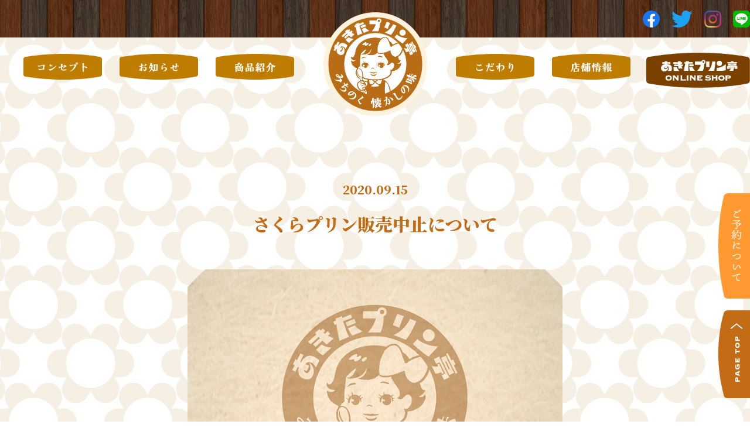

--- FILE ---
content_type: text/html; charset=UTF-8
request_url: https://akita-pudding.com/news/%E3%81%95%E3%81%8F%E3%82%89%E3%83%97%E3%83%AA%E3%83%B3%E8%B2%A9%E5%A3%B2%E4%B8%AD%E6%AD%A2%E3%81%AB%E3%81%A4%E3%81%84%E3%81%A6
body_size: 8956
content:
<!doctype html>
<html lang="ja">
<head>
<meta charset="UTF-8" />
<meta name="viewport" content="width=device-width, initial-scale=1, viewport-fit=cover">
<script>!function(t,i){"function"==typeof define&&define.amd?define([],i):"object"==typeof module&&module.exports?module.exports=i():t.ViewportExtra=i()}("undefined"!=typeof self?self:this,function(){"use strict";var t;return(t=function(t){if(this.minWidth=this.maxWidth=null,"number"==typeof t)this.minWidth=t;else{if("object"!=typeof t)throw new Error("ViewportExtra requires an argument that is number or object");if("number"==typeof t.minWidth&&(this.minWidth=t.minWidth),"number"==typeof t.maxWidth&&(this.maxWidth=t.maxWidth),"number"==typeof this.minWidth&&"number"==typeof this.maxWidth&&this.minWidth>this.maxWidth)throw new Error("ViewportExtra requires that maxWidth is not less than minWidth")}this.applyToElement()}).prototype.applyToElement=function(){if("undefined"!=typeof window){var i=t.createContent(this,window);i&&t.element.setAttribute("content",i)}},t.createContent=function(t,i){var e,n,r;return e=n="",r=[],null!=t.minWidth&&t.minWidth===t.maxWidth?(e="width="+t.minWidth,n="initial-scale="+i.innerWidth/t.minWidth):null!=t.minWidth&&i.innerWidth<t.minWidth?(e="width="+t.minWidth,n="initial-scale="+i.innerWidth/t.minWidth):null!=t.maxWidth&&i.innerWidth>t.maxWidth&&(e="width="+t.maxWidth,n="initial-scale="+i.innerWidth/t.maxWidth),[e,n].forEach(function(t){t&&r.push(t)}),r.join(",")},t.createElement=function(){var t=document.createElement("meta");return t.setAttribute("name","viewport"),t.setAttribute("content","width=device-width,initial-scale=1"),document.head.insertBefore(t,null),t},t.element="undefined"==typeof window?null:document.querySelector('[name="viewport"]')||t.createElement(),t});new ViewportExtra(360);</script>
<meta name="format-detection" content="telephone=no">
<meta name='robots' content='index, follow, max-image-preview:large, max-snippet:-1, max-video-preview:-1' />

	<!-- This site is optimized with the Yoast SEO plugin v26.8 - https://yoast.com/product/yoast-seo-wordpress/ -->
	<title>さくらプリン販売中止について - あきたプリン亭</title>
	<meta name="description" content="秋田県角館にあるプリン専門店「みちのく懐かしの味 あきたプリン亭」の公式サイト。 秋田の桜の観光地として有名な角館・武家屋敷の街並みに店を構え、 食べ歩きやお土産にもぴったりのプリンスイーツをご用意しています。" />
	<link rel="canonical" href="https://akita-pudding.com/news/さくらプリン販売中止について" />
	<meta property="og:locale" content="ja_JP" />
	<meta property="og:type" content="article" />
	<meta property="og:title" content="さくらプリン販売中止について - あきたプリン亭" />
	<meta property="og:description" content="秋田県角館にあるプリン専門店「みちのく懐かしの味 あきたプリン亭」の公式サイト。 秋田の桜の観光地として有名な角館・武家屋敷の街並みに店を構え、 食べ歩きやお土産にもぴったりのプリンスイーツをご用意しています。" />
	<meta property="og:url" content="https://akita-pudding.com/news/さくらプリン販売中止について" />
	<meta property="og:site_name" content="あきたプリン亭" />
	<meta property="article:publisher" content="https://www.facebook.com/akitapudding/" />
	<meta property="article:published_time" content="2020-09-15T12:20:33+00:00" />
	<meta property="article:modified_time" content="2020-09-15T12:21:34+00:00" />
	<meta name="author" content="akita-pudding" />
	<meta name="twitter:card" content="summary_large_image" />
	<meta name="twitter:creator" content="@akita_purin" />
	<meta name="twitter:site" content="@akita_purin" />
	<meta name="twitter:label1" content="執筆者" />
	<meta name="twitter:data1" content="akita-pudding" />
	<script type="application/ld+json" class="yoast-schema-graph">{"@context":"https://schema.org","@graph":[{"@type":"Article","@id":"https://akita-pudding.com/news/%e3%81%95%e3%81%8f%e3%82%89%e3%83%97%e3%83%aa%e3%83%b3%e8%b2%a9%e5%a3%b2%e4%b8%ad%e6%ad%a2%e3%81%ab%e3%81%a4%e3%81%84%e3%81%a6#article","isPartOf":{"@id":"https://akita-pudding.com/news/%e3%81%95%e3%81%8f%e3%82%89%e3%83%97%e3%83%aa%e3%83%b3%e8%b2%a9%e5%a3%b2%e4%b8%ad%e6%ad%a2%e3%81%ab%e3%81%a4%e3%81%84%e3%81%a6"},"author":{"name":"akita-pudding","@id":"https://akita-pudding.com/#/schema/person/aa150b55b5fd905aa4aed08a46af58c4"},"headline":"さくらプリン販売中止について","datePublished":"2020-09-15T12:20:33+00:00","dateModified":"2020-09-15T12:21:34+00:00","mainEntityOfPage":{"@id":"https://akita-pudding.com/news/%e3%81%95%e3%81%8f%e3%82%89%e3%83%97%e3%83%aa%e3%83%b3%e8%b2%a9%e5%a3%b2%e4%b8%ad%e6%ad%a2%e3%81%ab%e3%81%a4%e3%81%84%e3%81%a6"},"wordCount":0,"publisher":{"@id":"https://akita-pudding.com/#organization"},"articleSection":["Uncategorized"],"inLanguage":"ja"},{"@type":"WebPage","@id":"https://akita-pudding.com/news/%e3%81%95%e3%81%8f%e3%82%89%e3%83%97%e3%83%aa%e3%83%b3%e8%b2%a9%e5%a3%b2%e4%b8%ad%e6%ad%a2%e3%81%ab%e3%81%a4%e3%81%84%e3%81%a6","url":"https://akita-pudding.com/news/%e3%81%95%e3%81%8f%e3%82%89%e3%83%97%e3%83%aa%e3%83%b3%e8%b2%a9%e5%a3%b2%e4%b8%ad%e6%ad%a2%e3%81%ab%e3%81%a4%e3%81%84%e3%81%a6","name":"さくらプリン販売中止について - あきたプリン亭","isPartOf":{"@id":"https://akita-pudding.com/#website"},"datePublished":"2020-09-15T12:20:33+00:00","dateModified":"2020-09-15T12:21:34+00:00","description":"秋田県角館にあるプリン専門店「みちのく懐かしの味 あきたプリン亭」の公式サイト。 秋田の桜の観光地として有名な角館・武家屋敷の街並みに店を構え、 食べ歩きやお土産にもぴったりのプリンスイーツをご用意しています。","breadcrumb":{"@id":"https://akita-pudding.com/news/%e3%81%95%e3%81%8f%e3%82%89%e3%83%97%e3%83%aa%e3%83%b3%e8%b2%a9%e5%a3%b2%e4%b8%ad%e6%ad%a2%e3%81%ab%e3%81%a4%e3%81%84%e3%81%a6#breadcrumb"},"inLanguage":"ja","potentialAction":[{"@type":"ReadAction","target":["https://akita-pudding.com/news/%e3%81%95%e3%81%8f%e3%82%89%e3%83%97%e3%83%aa%e3%83%b3%e8%b2%a9%e5%a3%b2%e4%b8%ad%e6%ad%a2%e3%81%ab%e3%81%a4%e3%81%84%e3%81%a6"]}]},{"@type":"BreadcrumbList","@id":"https://akita-pudding.com/news/%e3%81%95%e3%81%8f%e3%82%89%e3%83%97%e3%83%aa%e3%83%b3%e8%b2%a9%e5%a3%b2%e4%b8%ad%e6%ad%a2%e3%81%ab%e3%81%a4%e3%81%84%e3%81%a6#breadcrumb","itemListElement":[{"@type":"ListItem","position":1,"name":"ホーム","item":"https://akita-pudding.com/"},{"@type":"ListItem","position":2,"name":"さくらプリン販売中止について"}]},{"@type":"WebSite","@id":"https://akita-pudding.com/#website","url":"https://akita-pudding.com/","name":"あきたプリン亭","description":"秋田県・角館武家屋敷のプリン専門店","publisher":{"@id":"https://akita-pudding.com/#organization"},"potentialAction":[{"@type":"SearchAction","target":{"@type":"EntryPoint","urlTemplate":"https://akita-pudding.com/?s={search_term_string}"},"query-input":{"@type":"PropertyValueSpecification","valueRequired":true,"valueName":"search_term_string"}}],"inLanguage":"ja"},{"@type":"Organization","@id":"https://akita-pudding.com/#organization","name":"あきたプリン亭｜秋田県・角館武家屋敷のプリン専門店","url":"https://akita-pudding.com/","logo":{"@type":"ImageObject","inLanguage":"ja","@id":"https://akita-pudding.com/#/schema/logo/image/","url":"http://akita-pudding.com/wp-content/uploads/2020/03/logo.png","contentUrl":"http://akita-pudding.com/wp-content/uploads/2020/03/logo.png","width":531,"height":531,"caption":"あきたプリン亭｜秋田県・角館武家屋敷のプリン専門店"},"image":{"@id":"https://akita-pudding.com/#/schema/logo/image/"},"sameAs":["https://www.facebook.com/akitapudding/","https://x.com/akita_purin","https://www.instagram.com/akita_pudding/"]},{"@type":"Person","@id":"https://akita-pudding.com/#/schema/person/aa150b55b5fd905aa4aed08a46af58c4","name":"akita-pudding"}]}</script>
	<!-- / Yoast SEO plugin. -->


<link rel='dns-prefetch' href='//www.googletagmanager.com' />
<style id='wp-img-auto-sizes-contain-inline-css' type='text/css'>
img:is([sizes=auto i],[sizes^="auto," i]){contain-intrinsic-size:3000px 1500px}
/*# sourceURL=wp-img-auto-sizes-contain-inline-css */
</style>
<style id='classic-theme-styles-inline-css' type='text/css'>
/*! This file is auto-generated */
.wp-block-button__link{color:#fff;background-color:#32373c;border-radius:9999px;box-shadow:none;text-decoration:none;padding:calc(.667em + 2px) calc(1.333em + 2px);font-size:1.125em}.wp-block-file__button{background:#32373c;color:#fff;text-decoration:none}
/*# sourceURL=/wp-includes/css/classic-themes.min.css */
</style>
<link rel='stylesheet' id='google-fonts-css' href='https://fonts.googleapis.com/css?family=Noto+Serif+JP%3A900&#038;display=swap&#038;subset=japanese&#038;ver=3694eccc7d4f4658c05396f68a3d5ce3' type='text/css' media='all' />
<link rel='stylesheet' id='news-post-css' href='https://akita-pudding.com/wp-content/themes/akita-pudding-2020/assets/css/news.css?ver=2111160403' type='text/css' media='all' />
<meta name="generator" content="Site Kit by Google 1.170.0" /><link rel="icon" href="https://akita-pudding.com/wp-content/uploads/2020/03/cropped-favicon-32x32.png" sizes="32x32" />
<link rel="icon" href="https://akita-pudding.com/wp-content/uploads/2020/03/cropped-favicon-192x192.png" sizes="192x192" />
<link rel="apple-touch-icon" href="https://akita-pudding.com/wp-content/uploads/2020/03/cropped-favicon-180x180.png" />
<meta name="msapplication-TileImage" content="https://akita-pudding.com/wp-content/uploads/2020/03/cropped-favicon-270x270.png" />
<script>
  (function(d) {
    var config = {
      kitId: 'fsx3gwr',
      scriptTimeout: 3000,
      async: true
    },
    h=d.documentElement,t=setTimeout(function(){h.className=h.className.replace(/\bwf-loading\b/g,"")+" wf-inactive";},config.scriptTimeout),tk=d.createElement("script"),f=false,s=d.getElementsByTagName("script")[0],a;h.className+=" wf-loading";tk.src='https://use.typekit.net/'+config.kitId+'.js';tk.async=true;tk.onload=tk.onreadystatechange=function(){a=this.readyState;if(f||a&&a!="complete"&&a!="loaded")return;f=true;clearTimeout(t);try{Typekit.load(config)}catch(e){}};s.parentNode.insertBefore(tk,s)
  })(document);
</script>
<style id='wp-block-paragraph-inline-css' type='text/css'>
.is-small-text{font-size:.875em}.is-regular-text{font-size:1em}.is-large-text{font-size:2.25em}.is-larger-text{font-size:3em}.has-drop-cap:not(:focus):first-letter{float:left;font-size:8.4em;font-style:normal;font-weight:100;line-height:.68;margin:.05em .1em 0 0;text-transform:uppercase}body.rtl .has-drop-cap:not(:focus):first-letter{float:none;margin-left:.1em}p.has-drop-cap.has-background{overflow:hidden}:root :where(p.has-background){padding:1.25em 2.375em}:where(p.has-text-color:not(.has-link-color)) a{color:inherit}p.has-text-align-left[style*="writing-mode:vertical-lr"],p.has-text-align-right[style*="writing-mode:vertical-rl"]{rotate:180deg}
/*# sourceURL=https://akita-pudding.com/wp-includes/blocks/paragraph/style.min.css */
</style>
<style id='global-styles-inline-css' type='text/css'>
:root{--wp--preset--aspect-ratio--square: 1;--wp--preset--aspect-ratio--4-3: 4/3;--wp--preset--aspect-ratio--3-4: 3/4;--wp--preset--aspect-ratio--3-2: 3/2;--wp--preset--aspect-ratio--2-3: 2/3;--wp--preset--aspect-ratio--16-9: 16/9;--wp--preset--aspect-ratio--9-16: 9/16;--wp--preset--color--black: #000000;--wp--preset--color--cyan-bluish-gray: #abb8c3;--wp--preset--color--white: #ffffff;--wp--preset--color--pale-pink: #f78da7;--wp--preset--color--vivid-red: #cf2e2e;--wp--preset--color--luminous-vivid-orange: #ff6900;--wp--preset--color--luminous-vivid-amber: #fcb900;--wp--preset--color--light-green-cyan: #7bdcb5;--wp--preset--color--vivid-green-cyan: #00d084;--wp--preset--color--pale-cyan-blue: #8ed1fc;--wp--preset--color--vivid-cyan-blue: #0693e3;--wp--preset--color--vivid-purple: #9b51e0;--wp--preset--gradient--vivid-cyan-blue-to-vivid-purple: linear-gradient(135deg,rgb(6,147,227) 0%,rgb(155,81,224) 100%);--wp--preset--gradient--light-green-cyan-to-vivid-green-cyan: linear-gradient(135deg,rgb(122,220,180) 0%,rgb(0,208,130) 100%);--wp--preset--gradient--luminous-vivid-amber-to-luminous-vivid-orange: linear-gradient(135deg,rgb(252,185,0) 0%,rgb(255,105,0) 100%);--wp--preset--gradient--luminous-vivid-orange-to-vivid-red: linear-gradient(135deg,rgb(255,105,0) 0%,rgb(207,46,46) 100%);--wp--preset--gradient--very-light-gray-to-cyan-bluish-gray: linear-gradient(135deg,rgb(238,238,238) 0%,rgb(169,184,195) 100%);--wp--preset--gradient--cool-to-warm-spectrum: linear-gradient(135deg,rgb(74,234,220) 0%,rgb(151,120,209) 20%,rgb(207,42,186) 40%,rgb(238,44,130) 60%,rgb(251,105,98) 80%,rgb(254,248,76) 100%);--wp--preset--gradient--blush-light-purple: linear-gradient(135deg,rgb(255,206,236) 0%,rgb(152,150,240) 100%);--wp--preset--gradient--blush-bordeaux: linear-gradient(135deg,rgb(254,205,165) 0%,rgb(254,45,45) 50%,rgb(107,0,62) 100%);--wp--preset--gradient--luminous-dusk: linear-gradient(135deg,rgb(255,203,112) 0%,rgb(199,81,192) 50%,rgb(65,88,208) 100%);--wp--preset--gradient--pale-ocean: linear-gradient(135deg,rgb(255,245,203) 0%,rgb(182,227,212) 50%,rgb(51,167,181) 100%);--wp--preset--gradient--electric-grass: linear-gradient(135deg,rgb(202,248,128) 0%,rgb(113,206,126) 100%);--wp--preset--gradient--midnight: linear-gradient(135deg,rgb(2,3,129) 0%,rgb(40,116,252) 100%);--wp--preset--font-size--small: 13px;--wp--preset--font-size--medium: 20px;--wp--preset--font-size--large: 36px;--wp--preset--font-size--x-large: 42px;--wp--preset--spacing--20: 0.44rem;--wp--preset--spacing--30: 0.67rem;--wp--preset--spacing--40: 1rem;--wp--preset--spacing--50: 1.5rem;--wp--preset--spacing--60: 2.25rem;--wp--preset--spacing--70: 3.38rem;--wp--preset--spacing--80: 5.06rem;--wp--preset--shadow--natural: 6px 6px 9px rgba(0, 0, 0, 0.2);--wp--preset--shadow--deep: 12px 12px 50px rgba(0, 0, 0, 0.4);--wp--preset--shadow--sharp: 6px 6px 0px rgba(0, 0, 0, 0.2);--wp--preset--shadow--outlined: 6px 6px 0px -3px rgb(255, 255, 255), 6px 6px rgb(0, 0, 0);--wp--preset--shadow--crisp: 6px 6px 0px rgb(0, 0, 0);}:where(.is-layout-flex){gap: 0.5em;}:where(.is-layout-grid){gap: 0.5em;}body .is-layout-flex{display: flex;}.is-layout-flex{flex-wrap: wrap;align-items: center;}.is-layout-flex > :is(*, div){margin: 0;}body .is-layout-grid{display: grid;}.is-layout-grid > :is(*, div){margin: 0;}:where(.wp-block-columns.is-layout-flex){gap: 2em;}:where(.wp-block-columns.is-layout-grid){gap: 2em;}:where(.wp-block-post-template.is-layout-flex){gap: 1.25em;}:where(.wp-block-post-template.is-layout-grid){gap: 1.25em;}.has-black-color{color: var(--wp--preset--color--black) !important;}.has-cyan-bluish-gray-color{color: var(--wp--preset--color--cyan-bluish-gray) !important;}.has-white-color{color: var(--wp--preset--color--white) !important;}.has-pale-pink-color{color: var(--wp--preset--color--pale-pink) !important;}.has-vivid-red-color{color: var(--wp--preset--color--vivid-red) !important;}.has-luminous-vivid-orange-color{color: var(--wp--preset--color--luminous-vivid-orange) !important;}.has-luminous-vivid-amber-color{color: var(--wp--preset--color--luminous-vivid-amber) !important;}.has-light-green-cyan-color{color: var(--wp--preset--color--light-green-cyan) !important;}.has-vivid-green-cyan-color{color: var(--wp--preset--color--vivid-green-cyan) !important;}.has-pale-cyan-blue-color{color: var(--wp--preset--color--pale-cyan-blue) !important;}.has-vivid-cyan-blue-color{color: var(--wp--preset--color--vivid-cyan-blue) !important;}.has-vivid-purple-color{color: var(--wp--preset--color--vivid-purple) !important;}.has-black-background-color{background-color: var(--wp--preset--color--black) !important;}.has-cyan-bluish-gray-background-color{background-color: var(--wp--preset--color--cyan-bluish-gray) !important;}.has-white-background-color{background-color: var(--wp--preset--color--white) !important;}.has-pale-pink-background-color{background-color: var(--wp--preset--color--pale-pink) !important;}.has-vivid-red-background-color{background-color: var(--wp--preset--color--vivid-red) !important;}.has-luminous-vivid-orange-background-color{background-color: var(--wp--preset--color--luminous-vivid-orange) !important;}.has-luminous-vivid-amber-background-color{background-color: var(--wp--preset--color--luminous-vivid-amber) !important;}.has-light-green-cyan-background-color{background-color: var(--wp--preset--color--light-green-cyan) !important;}.has-vivid-green-cyan-background-color{background-color: var(--wp--preset--color--vivid-green-cyan) !important;}.has-pale-cyan-blue-background-color{background-color: var(--wp--preset--color--pale-cyan-blue) !important;}.has-vivid-cyan-blue-background-color{background-color: var(--wp--preset--color--vivid-cyan-blue) !important;}.has-vivid-purple-background-color{background-color: var(--wp--preset--color--vivid-purple) !important;}.has-black-border-color{border-color: var(--wp--preset--color--black) !important;}.has-cyan-bluish-gray-border-color{border-color: var(--wp--preset--color--cyan-bluish-gray) !important;}.has-white-border-color{border-color: var(--wp--preset--color--white) !important;}.has-pale-pink-border-color{border-color: var(--wp--preset--color--pale-pink) !important;}.has-vivid-red-border-color{border-color: var(--wp--preset--color--vivid-red) !important;}.has-luminous-vivid-orange-border-color{border-color: var(--wp--preset--color--luminous-vivid-orange) !important;}.has-luminous-vivid-amber-border-color{border-color: var(--wp--preset--color--luminous-vivid-amber) !important;}.has-light-green-cyan-border-color{border-color: var(--wp--preset--color--light-green-cyan) !important;}.has-vivid-green-cyan-border-color{border-color: var(--wp--preset--color--vivid-green-cyan) !important;}.has-pale-cyan-blue-border-color{border-color: var(--wp--preset--color--pale-cyan-blue) !important;}.has-vivid-cyan-blue-border-color{border-color: var(--wp--preset--color--vivid-cyan-blue) !important;}.has-vivid-purple-border-color{border-color: var(--wp--preset--color--vivid-purple) !important;}.has-vivid-cyan-blue-to-vivid-purple-gradient-background{background: var(--wp--preset--gradient--vivid-cyan-blue-to-vivid-purple) !important;}.has-light-green-cyan-to-vivid-green-cyan-gradient-background{background: var(--wp--preset--gradient--light-green-cyan-to-vivid-green-cyan) !important;}.has-luminous-vivid-amber-to-luminous-vivid-orange-gradient-background{background: var(--wp--preset--gradient--luminous-vivid-amber-to-luminous-vivid-orange) !important;}.has-luminous-vivid-orange-to-vivid-red-gradient-background{background: var(--wp--preset--gradient--luminous-vivid-orange-to-vivid-red) !important;}.has-very-light-gray-to-cyan-bluish-gray-gradient-background{background: var(--wp--preset--gradient--very-light-gray-to-cyan-bluish-gray) !important;}.has-cool-to-warm-spectrum-gradient-background{background: var(--wp--preset--gradient--cool-to-warm-spectrum) !important;}.has-blush-light-purple-gradient-background{background: var(--wp--preset--gradient--blush-light-purple) !important;}.has-blush-bordeaux-gradient-background{background: var(--wp--preset--gradient--blush-bordeaux) !important;}.has-luminous-dusk-gradient-background{background: var(--wp--preset--gradient--luminous-dusk) !important;}.has-pale-ocean-gradient-background{background: var(--wp--preset--gradient--pale-ocean) !important;}.has-electric-grass-gradient-background{background: var(--wp--preset--gradient--electric-grass) !important;}.has-midnight-gradient-background{background: var(--wp--preset--gradient--midnight) !important;}.has-small-font-size{font-size: var(--wp--preset--font-size--small) !important;}.has-medium-font-size{font-size: var(--wp--preset--font-size--medium) !important;}.has-large-font-size{font-size: var(--wp--preset--font-size--large) !important;}.has-x-large-font-size{font-size: var(--wp--preset--font-size--x-large) !important;}
/*# sourceURL=global-styles-inline-css */
</style>
</head>

<body>

<!-- Header -->
<header class="header" id="header">

  <!-- Logo -->
    <div class="header-logo">
    <a href="https://akita-pudding.com">
      <img src="https://akita-pudding.com/wp-content/themes/akita-pudding-2020/assets/img/global/header/logo.png" alt="あきたプリン亭のロゴ">
    </a>
  </div>
  
  <!-- Nav -->
  <ul class="header-nav pc">
    <li class="header-nav-item">
      <a href="https://akita-pudding.com/#concept" class="header-nav-item-a">
        <img src="https://akita-pudding.com/wp-content/themes/akita-pudding-2020/assets/img/global/header/nav/concept.png" alt="コンセプト">
      </a>
    </li>
    <li class="header-nav-item">
      <a href="https://akita-pudding.com/#news" class="header-nav-item-a">
        <img src="https://akita-pudding.com/wp-content/themes/akita-pudding-2020/assets/img/global/header/nav/news.png" alt="お知らせ">
      </a>
    </li>
    <li class="header-nav-item">
      <a href="https://akita-pudding.com/#item" class="header-nav-item-a">
        <img src="https://akita-pudding.com/wp-content/themes/akita-pudding-2020/assets/img/global/header/nav/item.png" alt="商品紹介">
      </a>
    </li>
    <li class="header-nav-item">
      <a href="https://akita-pudding.com/#point" class="header-nav-item-a">
        <img src="https://akita-pudding.com/wp-content/themes/akita-pudding-2020/assets/img/global/header/nav/point.png" alt="こだわり">
      </a>
    </li>
    <li class="header-nav-item">
      <a href="https://akita-pudding.com/#shop" class="header-nav-item-a">
        <img src="https://akita-pudding.com/wp-content/themes/akita-pudding-2020/assets/img/global/header/nav/shop.png" alt="店舗情報">
      </a>
    </li>
    <li class="header-nav-item">
      <a href="https://akita-pudding.shop-pro.jp/" target="_blank" class="header-nav-item-onlineshop">
        <img src="https://akita-pudding.com/wp-content/themes/akita-pudding-2020/assets/img/global/header/nav/online-shop-pc.png" alt="あきたプリン亭 ONLINE SHOP">
      </a>
    </li>
  </ul>

  <!-- SNS -->
  <ul class="header-sns pc">
    <li class="header-sns-item">
      <a href="https://www.facebook.com/akitapudding/" target="_blank" class="header-sns-item-a">
        <svg viewBox="0 0 29 29" width="29" height="29"><use xlink:href="#facebook-icon"></use></svg>
      </a>
    </li>
    <li class="header-sns-item">
      <a href="https://twitter.com/akita_purin" target="_blank" class="header-sns-item-a">
        <svg viewBox="0 0 36 29" width="36" height="29"><use xlink:href="#twitter-icon"></use></svg>
      </a>
    </li>
    <li class="header-sns-item">
      <a href="https://www.instagram.com/akita_pudding/" target="_blank" class="header-sns-item-a">
        <img src="https://akita-pudding.com/wp-content/themes/akita-pudding-2020/assets/img/common/instagram.png" alt="" class="-instagram">
      </a>
    </li>
    <li class="header-sns-item">
      <a href="https://lin.ee/KR807MA" target="_blank" class="header-sns-item-a">
        <svg viewBox="0 0 29 29" width="29" height="29"><use xlink:href="#line-icon"></use></svg>
      </a>
    </li>
  </ul>

  <!-- Drawer Toggle -->
  <button class="header-toggle sp tb" id="drawer-toggle">
    <span class="header-toggle-bar"></span>
    <span class="header-toggle-bar"></span>
    <span class="header-toggle-bar"></span>
  </button>

  <!-- Bar -->
  <div class="header-bar"></div>
</header>

<!-- Drawer -->
<nav class="drawer sp tb" id="drawer">
  <ul class="drawer-nav">
    <li class="drawer-nav-item">
      <a href="https://akita-pudding.com/#concept" class="drawer-nav-item-a">
        <img src="https://akita-pudding.com/wp-content/themes/akita-pudding-2020/assets/img/global/drawer/concept.png" alt="コンセプト">
      </a>
    </li>
    <li class="drawer-nav-item">
      <a href="https://akita-pudding.com/#news" class="drawer-nav-item-a">
        <img src="https://akita-pudding.com/wp-content/themes/akita-pudding-2020/assets/img/global/drawer/news.png" alt="お知らせ">
      </a>
    </li>
    <li class="drawer-nav-item">
      <a href="https://akita-pudding.com/#item" class="drawer-nav-item-a">
        <img src="https://akita-pudding.com/wp-content/themes/akita-pudding-2020/assets/img/global/drawer/item.png" alt="商品紹介">
      </a>
    </li>
    <li class="drawer-nav-item">
      <a href="https://akita-pudding.com/#point" class="drawer-nav-item-a">
        <img src="https://akita-pudding.com/wp-content/themes/akita-pudding-2020/assets/img/global/drawer/point.png" alt="こだわり">
      </a>
    </li>
    <li class="drawer-nav-item">
      <a href="https://akita-pudding.com/#shop" class="drawer-nav-item-a">
        <img src="https://akita-pudding.com/wp-content/themes/akita-pudding-2020/assets/img/global/drawer/shop.png" alt="店舗情報">
      </a>
    </li>
  </ul>
  <a href="https://akita-pudding.shop-pro.jp/" target="_blank" class="drawer-onlineshop">
    <img src="https://akita-pudding.com/wp-content/themes/akita-pudding-2020/assets/img/global/drawer/online-shop-sp.png" alt="">
  </a>
  <ul class="drawer-sns">
    <li class="drawer-sns-item">
      <a href="https://www.facebook.com/akitapudding/" target="_blank" class="drawer-sns-item-a">
        <svg viewBox="0 0 29 29"><use xlink:href="#facebook-icon"></use></svg>
      </a>
    </li>
    <li class="drawer-sns-item">
      <a href="https://twitter.com/akita_purin" target="_blank" class="drawer-sns-item-a">
        <svg viewBox="0 0 36 29"><use xlink:href="#twitter-icon"></use></svg>
      </a>
    </li>
    <li class="drawer-sns-item">
      <a href="https://www.instagram.com/akita_pudding/" target="_blank" class="drawer-sns-item-a">
        <img src="https://akita-pudding.com/wp-content/themes/akita-pudding-2020/assets/img/common/instagram.png" alt="" class="-instagram">
      </a>
    </li>
    <li class="drawer-sns-item">
      <a href="https://lin.ee/KR807MA" target="_blank" class="drawer-sns-item-a">
        <svg viewBox="0 0 29 29"><use xlink:href="#line-icon"></use></svg>
      </a>
    </li>
  </ul>
</nav>

<!-- Main -->
<main class="main" id="main">

<!-- Article -->
<div class="article">

  <!-- Head -->
  <div class="article-head">
    <p class="article-head-date">2020.09.15</p>
    <h1 class="article-head-title">さくらプリン販売中止について</h1>
  </div>

  <!-- Thumbnail -->
  <div class="article-thumbnail">
        <img src="https://akita-pudding.com/wp-content/themes/akita-pudding-2020/assets/img/common/blank.png" alt="">
      </div>

  <!-- Content -->
  <div class="article-content">
    
<p>いつも当店の商品をご購入いただき、誠にありがとうございます。</p>



<p>人気のさくらプリンですが、9/18（金）で販売中止とさせていただきます。</p>



<p>それに伴い、オンラインショップでのさくらプリンの販売も中止になります。</p>



<p>オンラインショップでは新しいセット内容を検討中です！！</p>



<p>セット商品が決まりましたらお知らせいたします。</p>



<p>秋の新商品、いもプリン、レトロプリンも何卒宜しくお願い致します(^^)</p>
  </div>

  <!-- Pagination -->
  <div class="article-pagination">
    <div class="article-pagination-prev">
      <a href="https://akita-pudding.com/news/%e3%82%aa%e3%83%b3%e3%83%a9%e3%82%a4%e3%83%b3%e3%82%b7%e3%83%a7%e3%83%83%e3%83%97new%e5%95%86%e5%93%81" rel="next"><img src="https://akita-pudding.com/wp-content/themes/akita-pudding-2020/assets/img/common/prev.png" alt="前の記事へ"></a>    </div>
    <a href="https://akita-pudding.com/news" class="article-pagination-index">VIEW ALL</a>
    <div class="article-pagination-next">
      <a href="https://akita-pudding.com/news/%e6%96%b0%e7%99%ba%e5%a3%b2%e3%80%8e%e7%a7%8b%e3%81%ae%e3%82%93%e3%82%81%e3%82%82%e3%81%ae%e3%82%bb%e3%83%83%e3%83%88%e3%80%8f" rel="prev"><img src="https://akita-pudding.com/wp-content/themes/akita-pudding-2020/assets/img/common/next.png" alt="次の記事へ"></a>    </div>
  </div>
</div>

</main>

<!-- Footer -->
<footer class="footer" id="footer">
  <p class="footer-copyright">Copyright&copy; AKITA PUDDING-TEI All Rights Reserved.</p>
  <a href="https://akita-pudding.com/#reserve" class="reserve-nav" id="reserve-nav">
    <picture>
      <img src="https://akita-pudding.com/wp-content/themes/akita-pudding-2020/assets/img/global/footer/reserve-pc.png" alt="RESERVE">
    </picture>
  </a>
  <a href="javascript:void(0)" class="footer-pagetop" id="pagetop">
    <picture>
      <source media="(max-width: 767px)" srcset="https://akita-pudding.com/wp-content/themes/akita-pudding-2020/assets/img/global/footer/pagetop-sp.png">
      <img src="https://akita-pudding.com/wp-content/themes/akita-pudding-2020/assets/img/global/footer/pagetop-pc.png" alt="PAGE TOP">
    </picture>
  </a>
  <!-- Sp-fixnav -->
  <div id="sp-fixnav" class="sp-fixnav">
    <a class="sp-fixnav-online" href="https://akita-pudding.shop-pro.jp/" target="_blank" rel="noopener noreferrer">
      <img src="https://akita-pudding.com/wp-content/themes/akita-pudding-2020/assets/img/global/footer/fixnav-online.png" alt="オンラインショップ">
    </a>
    <a href="https://akita-pudding.com/#reserve" class="sp-fixnav-reserve">
      <img src="https://akita-pudding.com/wp-content/themes/akita-pudding-2020/assets/img/global/footer/fixnav-reserve.png" alt="ご予約について">
    </a>
  </div>
</footer>

<!-- SVG -->
<svg xmlns="http://www.w3.org/2000/svg" xmlns:xlink="http://www.w3.org/1999/xlink" class="svg-symbol" style="display: none;">
  <symbol viewBox="0 0 29 29" id="facebook-icon">
    <style type="text/css">#facebook-icon .st0{fill:#1677F0;}#facebook-icon .st1{fill:#FFFFFF;}</style>
    <g><path class="st0" d="M29,14.5C29,6.5,22.5,0,14.5,0S0,6.5,0,14.5c0,7.2,5.3,13.2,12.2,14.3V18.7H8.6v-4.2h3.7v-3.2c0-3.6,2.2-5.6,5.5-5.6c1.6,0,3.2,0.3,3.2,0.3v3.6h-1.8c-1.8,0-2.4,1.1-2.4,2.3v2.7h4l-0.6,4.2h-3.4v10.1C23.7,27.7,29,21.7,29,14.5z"/><path class="st1" d="M20.1,18.7l0.6-4.2h-4v-2.7c0-1.1,0.6-2.3,2.4-2.3H21V5.9c0,0-1.7-0.3-3.2-0.3c-3.3,0-5.5,2-5.5,5.6v3.2H8.6v4.2h3.7v10.1c0.7,0.1,1.5,0.2,2.3,0.2c0.8,0,1.5-0.1,2.3-0.2V18.7H20.1z"/></g>
  </symbol>
  <symbol viewBox="0 0 36 29" id="twitter-icon">
    <style type="text/css">#twitter-icon .st0{fill:#1DA1F2;}</style>
    <path class="st0" d="M11.2,29c13.5,0,20.8-11.2,20.8-20.8c0-0.3,0-0.6,0-0.9c1.4-1,2.7-2.3,3.7-3.8c-1.3,0.6-2.7,1-4.2,1.2c1.5-0.9,2.7-2.3,3.2-4c-1.4,0.8-3,1.4-4.6,1.8C28.7,0.9,26.8,0,24.7,0c-4,0-7.3,3.3-7.3,7.3c0,0.6,0.1,1.1,0.2,1.7C11.5,8.7,6.1,5.8,2.5,1.3c-0.6,1.1-1,2.3-1,3.7c0,2.5,1.3,4.8,3.3,6.1c-1.2,0-2.3-0.4-3.3-0.9c0,0,0,0.1,0,0.1c0,3.5,2.5,6.5,5.9,7.2c-0.6,0.2-1.3,0.3-1.9,0.3c-0.5,0-0.9,0-1.4-0.1c0.9,2.9,3.6,5,6.8,5.1c-2.5,2-5.7,3.1-9.1,3.1c-0.6,0-1.2,0-1.7-0.1C3.2,27.8,7.1,29,11.2,29"/>
  </symbol>
  <symbol viewBox="0 0 29 29" id="line-icon">
    <style type="text/css">#line-icon .st0{fill:#00B900;}#line-icon .st1{fill:#FFFFFF;}</style>
    <g id="FULL_COLOR_ICON_2_"><path class="st0" d="M22.7,29H6.3C2.8,29,0,26.2,0,22.7V6.3C0,2.8,2.8,0,6.3,0h16.4C26.2,0,29,2.8,29,6.3v16.4C29,26.2,26.2,29,22.7,29z"/><g id="TYPE_A_1_"><g><path class="st1" d="M25,13.2c0-4.7-4.7-8.6-10.6-8.6c-5.8,0-10.6,3.8-10.6,8.6c0,4.2,3.8,7.8,8.8,8.5c0.3,0.1,0.8,0.2,0.9,0.5c0.1,0.3,0.1,0.7,0,1c0,0-0.1,0.7-0.2,0.9c0,0.3-0.2,1,0.9,0.6c1.1-0.5,6.1-3.6,8.3-6.1h0C24.3,16.8,25,15.1,25,13.2"/><g><path class="st0" d="M12.3,10.9h-0.7c-0.1,0-0.2,0.1-0.2,0.2v4.6c0,0.1,0.1,0.2,0.2,0.2h0.7c0.1,0,0.2-0.1,0.2-0.2v-4.6C12.5,11,12.4,10.9,12.3,10.9"/><path class="st0" d="M17.4,10.9h-0.7c-0.1,0-0.2,0.1-0.2,0.2v2.7L14.4,11c0,0,0,0,0,0c0,0,0,0,0,0c0,0,0,0,0,0c0,0,0,0,0,0c0,0,0,0,0,0c0,0,0,0,0,0c0,0,0,0,0,0c0,0,0,0,0,0c0,0,0,0,0,0c0,0,0,0,0,0c0,0,0,0,0,0c0,0,0,0,0,0c0,0,0,0,0,0c0,0,0,0,0,0c0,0,0,0,0,0c0,0,0,0,0,0c0,0,0,0,0,0c0,0,0,0,0,0c0,0,0,0,0,0h-0.7c-0.1,0-0.2,0.1-0.2,0.2v4.6c0,0.1,0.1,0.2,0.2,0.2h0.7c0.1,0,0.2-0.1,0.2-0.2V13l2.1,2.9c0,0,0,0,0.1,0.1c0,0,0,0,0,0c0,0,0,0,0,0c0,0,0,0,0,0c0,0,0,0,0,0c0,0,0,0,0,0c0,0,0,0,0,0c0,0,0,0,0,0c0,0,0,0,0,0c0,0,0,0,0.1,0h0.7c0.1,0,0.2-0.1,0.2-0.2v-4.6C17.6,11,17.5,10.9,17.4,10.9"/><path class="st0" d="M10.5,14.8h-2v-3.7c0-0.1-0.1-0.2-0.2-0.2H7.6c-0.1,0-0.2,0.1-0.2,0.2v4.6v0c0,0.1,0,0.1,0.1,0.1c0,0,0,0,0,0c0,0,0,0,0,0c0,0,0.1,0.1,0.1,0.1h0h3c0.1,0,0.2-0.1,0.2-0.2V15C10.7,14.9,10.6,14.8,10.5,14.8"/><path class="st0" d="M21.5,12.1c0.1,0,0.2-0.1,0.2-0.2v-0.7c0-0.1-0.1-0.2-0.2-0.2h-3h0c-0.1,0-0.1,0-0.1,0.1c0,0,0,0,0,0c0,0,0,0,0,0c0,0-0.1,0.1-0.1,0.1v0v4.6v0c0,0.1,0,0.1,0.1,0.1c0,0,0,0,0,0c0,0,0,0,0,0c0,0,0.1,0.1,0.1,0.1h0h3c0.1,0,0.2-0.1,0.2-0.2V15c0-0.1-0.1-0.2-0.2-0.2h-2V14h2c0.1,0,0.2-0.1,0.2-0.2v-0.7c0-0.1-0.1-0.2-0.2-0.2h-2v-0.8H21.5z"/></g></g></g></g>
  </symbol>
</svg>

<!-- Scripts -->
<script src="https://akita-pudding.com/wp-content/themes/akita-pudding-2020/assets/js/libs/jquery-3.4.1.min.js"></script>
<script src="https://akita-pudding.com/wp-content/themes/akita-pudding-2020/assets/js/libs/jquery.waypoints.min.js"></script>
<script src="https://akita-pudding.com/wp-content/themes/akita-pudding-2020/assets/js/libs/picturefill.min.js"></script>
<script src="https://akita-pudding.com/wp-content/themes/akita-pudding-2020/assets/js/libs/ofi.min.js"></script>
<script src="https://akita-pudding.com/wp-content/themes/akita-pudding-2020/assets/js/drawer.js"></script>
<script src="https://akita-pudding.com/wp-content/themes/akita-pudding-2020/assets/js/global.js"></script>

<script type="speculationrules">
{"prefetch":[{"source":"document","where":{"and":[{"href_matches":"/*"},{"not":{"href_matches":["/wp-*.php","/wp-admin/*","/wp-content/uploads/*","/wp-content/*","/wp-content/plugins/*","/wp-content/themes/akita-pudding-2020/*","/*\\?(.+)"]}},{"not":{"selector_matches":"a[rel~=\"nofollow\"]"}},{"not":{"selector_matches":".no-prefetch, .no-prefetch a"}}]},"eagerness":"conservative"}]}
</script>
</body>
</html>


--- FILE ---
content_type: text/css
request_url: https://akita-pudding.com/wp-content/themes/akita-pudding-2020/assets/css/news.css?ver=2111160403
body_size: 4915
content:
*{box-sizing:border-box;padding:0;margin:0;border:0}::after,::before{box-sizing:inherit;padding:0;margin:0;border:0}html{line-height:1;-webkit-text-size-adjust:100%;-webkit-tap-highlight-color:transparent}main{display:block}h1,h2,h3,h4,h5,h6{font-size:inherit;font-weight:inherit;line-height:inherit}ol,ul{list-style:none}hr{box-sizing:content-box;height:0;overflow:visible;clear:both;border-top:1px solid}pre{font-family:monospace,monospace;font-size:inherit}address{font-style:inherit}abbr[title]{text-decoration:underline;-webkit-text-decoration:underline dotted;text-decoration:underline dotted;border-bottom:none}b,strong{font-weight:bolder}code,kbd,samp{font-family:monospace,monospace;font-size:inherit}small{font-size:80%}sub,sup{position:relative;font-size:75%;line-height:0;vertical-align:baseline}sub{bottom:-.25em}sup{top:-.5em}img{vertical-align:bottom;border-style:none}embed,iframe,object{vertical-align:bottom;border:0}button,input,optgroup,select,textarea{padding:0;margin:0;font:inherit;color:inherit;vertical-align:middle;border:0;outline:0}select{-webkit-appearance:none;-moz-appearance:none;appearance:none;border-radius:0}select::-ms-expand{display:none}button,input{overflow:visible}button,select{text-transform:none}[type=button],[type=reset],[type=submit],button{cursor:pointer;-webkit-appearance:none;-moz-appearance:none;appearance:none}[type=button][disabled],[type=reset][disabled],[type=submit][disabled],button[disabled]{cursor:default}[type=button]::-moz-focus-inner,[type=reset]::-moz-focus-inner,[type=submit]::-moz-focus-inner,button::-moz-focus-inner{padding:0;border-style:none}[type=button]:-moz-focusring,[type=reset]:-moz-focusring,[type=submit]:-moz-focusring,button:-moz-focusring{outline:1px dotted ButtonText}fieldset{min-width:0;padding:0;margin:0;border:0}legend{display:table;max-width:100%;padding:0;color:inherit;white-space:normal}progress{vertical-align:baseline}textarea{overflow:auto}[type=checkbox],[type=radio]{box-sizing:border-box;padding:0}[type=number]::-webkit-inner-spin-button,[type=number]::-webkit-outer-spin-button{height:auto}[type=search]{-webkit-appearance:textfield;outline-offset:-2px}[type=search]::-webkit-search-decoration{-webkit-appearance:none}::-webkit-file-upload-button{-webkit-appearance:button;font:inherit}::-webkit-input-placeholder{font:inherit}:-ms-input-placeholder{font:inherit}::-ms-input-placeholder{font:inherit}::-moz-placeholder{font:inherit}::placeholder{font:inherit}label[for]{cursor:pointer}details{display:block}summary{display:list-item}table{border-spacing:0;border-collapse:collapse}caption{text-align:left}td,th{vertical-align:top}th{font-weight:700;text-align:left}template{display:none}[hidden]{display:none}body{font-family:YakuHanJP,"Noto Sans","Noto Sans CJK JP","Noto Sans CJK JP Subset",sans-serif;font-size:16px;color:#806239}a,a:active,a:focus,a:hover,a:link,a:visited{color:#806239;text-decoration:none}@media (min-width:1280px){a[href^="tel:"]{pointer-events:none;cursor:default}}.container{position:relative;width:100%;padding-right:env(safe-area-inset-right);padding-left:env(safe-area-inset-left);overflow:hidden}@media (max-width:767px){.container.gnav-shown{height:100vh;min-height:calc(60px + (100vw - 40px) * 1.375 + 40px)}}@media (min-width:768px) and (max-width:1279px){.container.gnav-shown{height:100vh;min-height:592px}}@media (min-width:1280px){.container.gnav-shown{height:100vh;min-height:864px}}@-webkit-keyframes fadeout-wait{from{z-index:1000;opacity:1}to{z-index:-1;opacity:0}}@keyframes fadeout-wait{from{z-index:1000;opacity:1}to{z-index:-1;opacity:0}}.wait{position:fixed;top:0;right:0;bottom:0;left:0;z-index:1000;pointer-events:none;background:#fff}body.top .wait.fadeout{-webkit-animation:fadeout-wait 1s 1.5s ease forwards;animation:fadeout-wait 1s 1.5s ease forwards}body:not(.top) .wait.fadeout{-webkit-animation:fadeout-wait .75s .5s ease forwards;animation:fadeout-wait .75s .5s ease forwards}.header{z-index:20;transition:.3s}@media (max-width:767px){.header{position:fixed;top:0;right:0;left:0;height:60px}.header.hidden{transform:translateY(-100%)}}@media (min-width:768px) and (max-width:1279px){.header{position:fixed;top:0;right:0;left:0;height:72px}.header.hidden{transform:translateY(-100%)}}@media (min-width:1280px){.header{position:relative;width:100%;height:174px;padding:64px 0 0}}.header-logo{position:absolute;right:0;left:0;margin:0 auto;transition:.3s}@media (max-width:767px){.header-logo{top:16px;width:92px;height:92px}.header.hidden .header-logo{top:calc(-92px + 60px)}}@media (min-width:768px) and (max-width:1279px){.header-logo{top:20px;width:120px;height:120px}.header.hidden .header-logo{top:calc(-120px + 72px)}}@media (min-width:1280px){.header-logo{top:21px;width:177px;height:177px;transition:.3s}.header-logo:hover{transform:scale(1.02)}}.header-logo a{display:block;width:100%;height:100%}.header-logo a img{width:100%;height:100%}@media (min-width:1280px){.header-nav{display:flex;width:1280px;padding:28px 0 38px 40px;margin:0 auto}}@media (min-width:1280px){.header-nav-item:not(:first-child):not(:nth-child(4)):not(:nth-child(6)){margin-left:30px}.header-nav-item:nth-child(4){margin-left:276px}.header-nav-item:nth-child(6){margin-top:-2px;margin-left:27px}}@media (min-width:1280px){.header-nav-item-a{display:block;width:134px;height:44px;transition:.3s}.header-nav-item-a:hover{transform:scale(1.04)}.header-nav-item-a img{width:100%;height:100%}}@media (min-width:1280px){.header-nav-item-onlineshop{display:block;width:177px;height:60px;transition:.3s}.header-nav-item-onlineshop:hover{transform:scale(1.04)}.header-nav-item-onlineshop img{width:100%;height:100%}}@media (min-width:1280px){.header-sns{position:absolute;top:0;right:calc(50% - 640px);display:flex;align-items:center;height:64px}}@media (min-width:1280px){.header-sns-item+.header-sns-item{margin-left:20px}}@media (min-width:1280px){.header-sns-item-a{display:block;height:29px}.header-sns-item-a .-instagram,.header-sns-item-a svg{height:100%;transition:.3s}.header-sns-item-a:hover .-instagram,.header-sns-item-a:hover svg{transform:scale(1.15)}}.header-toggle{position:absolute;top:0;right:0}@media (max-width:767px){.header-toggle{display:flex;flex-direction:column;align-items:center;justify-content:space-between;width:60px;height:60px;padding:19px 17px;background:#c87d00;-webkit-appearance:none;-moz-appearance:none;appearance:none}.header-toggle-bar{display:block;width:26px;height:2px;background:#fff;border-radius:0;transition:all .25s ease}.header-toggle.drawer-shown .header-toggle-bar:nth-child(1){transform:translateY(10px)}.header-toggle.drawer-shown .header-toggle-bar:nth-child(3){transform:translateY(-10px)}}@media (min-width:768px) and (max-width:1279px){.header-toggle{display:flex;flex-direction:column;align-items:center;justify-content:space-between;width:72px;height:72px;padding:23px 20px;background:#c87d00;-webkit-appearance:none;-moz-appearance:none;appearance:none}.header-toggle-bar{display:block;width:32px;height:2px;background:#fff;border-radius:0;transition:all .25s ease}.header-toggle.drawer-shown .header-toggle-bar:nth-child(1){transform:translateY(12px)}.header-toggle.drawer-shown .header-toggle-bar:nth-child(3){transform:translateY(-12px)}}.header-bar{position:absolute;top:0;right:0;left:0;z-index:-1;overflow:hidden}@media (max-width:767px){.header-bar{height:60px;background:url(../img/global/bg/wood-pattern.jpg) center top -12px/850px 88px no-repeat}}@media (min-width:768px) and (max-width:1279px){.header-bar{height:72px;background:url(../img/global/bg/wood-pattern.jpg) center top -42px/1920px 210px no-repeat}}@media (min-width:1280px){.header-bar{height:64px;background:url(../img/global/bg/wood-pattern.jpg) center top -42px/2560px 280px no-repeat}}.drawer{position:absolute;z-index:10;display:flex;flex-direction:column;align-items:center;width:100%;transition:.4s}@media (max-width:767px){.drawer{top:60px;padding:0 0 30px}}@media (min-width:768px) and (max-width:1279px){.drawer{top:72px;padding:0 0 50px}}.drawer:not(.shown){position:fixed;pointer-events:none;visibility:hidden;opacity:0}@media (max-width:767px){.drawer-nav{display:flex;flex-direction:column;align-items:center;width:100%;margin:70px 0 35px}}@media (min-width:768px) and (max-width:1279px){.drawer-nav{display:flex;flex-direction:column;align-items:center;width:100%;margin:120px 0 35px}}@media (max-width:767px){.drawer-nav-item+.drawer-nav-item{margin:25px 0 0}}@media (min-width:768px) and (max-width:1279px){.drawer-nav-item+.drawer-nav-item{margin:25px 0 0}}.drawer-nav-item-a{display:block}@media (max-width:767px){.drawer-nav-item-a{height:38px}}@media (min-width:768px) and (max-width:1279px){.drawer-nav-item-a{height:38px}}.drawer-nav-item-a img{display:block;height:100%}.drawer-onlineshop{display:block}@media (max-width:767px){.drawer-onlineshop{width:180px;height:54px}}@media (min-width:768px) and (max-width:1279px){.drawer-onlineshop{width:180px;height:54px}}.drawer-onlineshop img{display:block;width:100%;height:100%}@media (max-width:767px){.drawer-sns{display:flex;justify-content:center;margin:14px 0 0}}@media (min-width:768px) and (max-width:1279px){.drawer-sns{display:flex;justify-content:center;margin:14px 0 0}}@media (max-width:767px){.drawer-sns-item+.drawer-sns-item{margin-left:20px}}@media (min-width:768px) and (max-width:1279px){.drawer-sns-item+.drawer-sns-item{margin-left:20px}}.drawer-sns-item-a{display:block;height:29px}.drawer-sns-item-a .-instagram,.drawer-sns-item-a svg{height:100%;transition:.3s}.drawer-base{position:fixed;top:0;right:0;bottom:0;left:0;z-index:10;transition:.4s}.drawer-base:not(.shown){pointer-events:none;visibility:hidden;opacity:0}@media (max-width:767px){.drawer-base{background:url(../img/global/bg/flower-pattern-1.png) center top -26px/60.3px 62.3px repeat}}@media (min-width:768px) and (max-width:1279px){.drawer-base{background:url(../img/global/bg/flower-pattern-1.png) center top -37px/130px 134px repeat}}.main{width:100%}.main.top{background-image:url(../img/global/bg/flower-pattern-1.png)}.main:not(.top){background-image:url(../img/global/bg/flower-pattern-2.png)}@media (max-width:767px){.main{min-height:calc(100vh - 90px);padding:60px 0 0;background:center top -26px/60.3px 62.3px repeat}}@media (min-width:768px) and (max-width:1279px){.main{min-height:calc(100vh - 100px);padding:72px 0 0;background:center top -37px/130px 134px repeat}}@media (min-width:1280px){.main{min-height:calc(100vh - 174px + 110px - 110px);margin:calc(-1 * 110px) 0 0;background:center top -46px/195px 201px repeat}}.footer{position:relative;display:flex;align-items:center;justify-content:center;width:100%}@media (max-width:767px){.footer{height:90px;background:url(../img/global/bg/wood-pattern.jpg) center top -12px/850px 88px repeat;border-bottom:calc(env(safe-area-inset-bottom) - 16px) solid transparent}}@media (min-width:768px) and (max-width:1279px){.footer{height:100px;background:url(../img/global/bg/wood-pattern.jpg) center top -64px/1920px 210px no-repeat}}@media (min-width:1280px){.footer{height:110px;background:url(../img/global/bg/wood-pattern.jpg) center top -64px/2560px 280px no-repeat}}.footer-copyright{font-family:ten-mincho,serif;font-style:normal;font-weight:400;color:#fff}@media (max-width:767px){.footer-copyright{font-size:10px}}@media (min-width:768px) and (max-width:1279px){.footer-copyright{font-size:11px}}@media (min-width:1280px){.footer-copyright{font-size:12px}}.reserve-nav{z-index:10}@media (max-width:767px){.reserve-nav{display:none}}@media (min-width:768px) and (max-width:1279px){.reserve-nav{position:fixed;right:0;bottom:167px;width:54px;height:180px;transform:scale(.8);transform-origin:right center}}@media (min-width:1280px){.reserve-nav{position:fixed;right:0;bottom:210px;width:54px;height:180px}}.reserve-nav img{height:100%;width:100%;display:block}.footer-pagetop{z-index:10}@media (max-width:767px){.footer-pagetop{position:absolute;top:0;right:0;left:0;width:150px;height:54px;margin:0 auto;transform:translateY(-100%)}}@media (min-width:768px) and (max-width:1279px){.footer-pagetop{position:fixed;right:0;bottom:30px;width:54px;height:150px;transform:scale(.8);transform-origin:right center}}@media (min-width:1280px){.footer-pagetop{position:fixed;right:0;bottom:40px;width:54px;height:150px}}.footer-pagetop img{display:block;width:100%;height:100%}.sp-fixnav{display:flex;justify-content:center;padding-bottom:120px;z-index:10}@media (min-width:768px){.sp-fixnav{display:none}}.sp-fixnav-online{width:50%;display:block;position:fixed;bottom:0;left:0}@media (min-width:768px){.sp-fixnav-online{display:none}}.sp-fixnav-online img{width:100%;height:auto}.sp-fixnav-reserve{width:50%;display:block;position:fixed;bottom:0;right:0}@media (min-width:768px){.sp-fixnav-reserve{display:none}}.sp-fixnav-reserve img{width:100%;height:auto}@media (max-width:767px){.pc:not(.sp),.tb:not(.sp){display:none}}@media (min-width:768px) and (max-width:1279px){.pc:not(.tb),.sp:not(.tb){display:none}}@media (min-width:1280px){.sp:not(.pc),.tb:not(.pc){display:none}}.pagination{position:relative;display:flex;align-items:center;justify-content:center}@media (max-width:767px){.pagination{width:336px;margin:55px auto 0}}@media (min-width:768px) and (max-width:1279px){.pagination{width:336px;margin:75px auto 0}}@media (min-width:1280px){.pagination{width:504px;margin:115px auto 0}}.pagination .next,.pagination .prev{position:absolute;top:0;display:block}@media (max-width:767px){.pagination .next,.pagination .prev{width:30px;height:30px}}@media (min-width:768px) and (max-width:1279px){.pagination .next,.pagination .prev{width:30px;height:30px}}@media (min-width:1280px){.pagination .next,.pagination .prev{width:40px;height:40px}}.pagination .prev{left:0;background:url(../img/common/prev.png) center/cover no-repeat}.pagination .next{right:0;background:url(../img/common/next.png) center/cover no-repeat}.pagination .pager{font-family:ten-mincho,serif;font-style:normal;font-weight:400;display:block}.pagination .pager,.pagination .pager:active,.pagination .pager:focus,.pagination .pager:hover,.pagination .pager:link,.pagination .pager:visited{color:#bf7d00}@media (max-width:767px){.pagination .pager{font-size:15px;line-height:30px}.pagination .pager+.pager{margin-left:30px}}@media (min-width:768px) and (max-width:1279px){.pagination .pager{font-size:15px;line-height:30px}.pagination .pager+.pager{margin-left:30px}}@media (min-width:1280px){.pagination .pager{font-size:22px;line-height:40px}.pagination .pager+.pager{margin-left:44px}}@media (min-width:1280px){.pagination a{transition:.25s}.pagination a:hover{opacity:.9}}@media (max-width:767px){.index{padding:102px 0 114px}}@media (min-width:768px) and (max-width:1279px){.index{padding:130px 0 100px}}@media (min-width:1280px){.index{padding:250px 0 120px}}.index-title{display:flex;flex-direction:column;align-items:center}@media (max-width:767px){.index-title-ja{height:29px}}@media (min-width:768px) and (max-width:1279px){.index-title-ja{height:34px}}@media (min-width:1280px){.index-title-ja{height:45px}}.index-title-ja img{height:100%}@media (max-width:767px){.index-title-en{height:14px;margin-top:16px}}@media (min-width:768px) and (max-width:1279px){.index-title-en{height:16px;margin-top:17px}}@media (min-width:1280px){.index-title-en{height:18px;margin-top:18px}}.index-title-en img{height:100%}@media (max-width:767px){.index-list{width:260px;margin:38px auto 0}}@media (min-width:768px) and (max-width:1279px){.index-list{display:flex;flex-wrap:wrap;width:660px;margin:52px auto 0}}@media (min-width:1280px){.index-list{display:flex;flex-wrap:wrap;width:1000px;margin:68px auto 0}}.index-list-item{overflow:hidden}@media (max-width:767px){.index-list-item{width:260px;max-height:273px}.index-list-item:not(:first-child){margin-top:37px}}@media (min-width:768px) and (max-width:1279px){.index-list-item{width:200px;max-height:226px}.index-list-item:not(:nth-child(3n+1)){margin-left:30px}.index-list-item:nth-child(n+4){margin-top:40px}}@media (min-width:1280px){.index-list-item{width:292px;max-height:301px}.index-list-item:not(:nth-child(3n+1)){margin-left:62px}.index-list-item:nth-child(n+4){margin-top:72px}}.index-list-item-a{display:block}@media (min-width:1280px){.index-list-item-a{transition:.25s}.index-list-item-a:hover{opacity:.9}}.index-list-item-img{background:url(../img/common/blank.png) center/cover no-repeat}@media (max-width:767px){.index-list-item-img{width:260px;height:178px;-webkit-clip-path:polygon(12px 0,248px 0,260px 12px,260px 166px,248px 178px,12px 178px,0 166px,0 12px);clip-path:polygon(12px 0,248px 0,260px 12px,260px 166px,248px 178px,12px 178px,0 166px,0 12px)}}@media (min-width:768px) and (max-width:1279px){.index-list-item-img{width:200px;height:140px;-webkit-clip-path:polygon(12px 0,188px 0,200px 12px,200px 128px,188px 140px,12px 140px,0 128px,0 12px);clip-path:polygon(12px 0,188px 0,200px 12px,200px 128px,188px 140px,12px 140px,0 128px,0 12px)}}@media (min-width:1280px){.index-list-item-img{width:292px;height:200px;-webkit-clip-path:polygon(14px 0,278px 0,292px 14px,292px 186px,278px 200px,14px 200px,0 186px,0 14px);clip-path:polygon(14px 0,278px 0,292px 14px,292px 186px,278px 200px,14px 200px,0 186px,0 14px)}}.index-list-item-img img{-o-object-fit:cover;object-fit:cover;-o-object-position:center center;object-position:center center;font-family:"object-fit: cover; object-position: center center";display:block;width:100%;height:100%}.index-list-item-date{font-family:ten-mincho,serif;font-style:normal;font-weight:400}@media (max-width:767px){.index-list-item-date{margin:17px 0 0;font-size:16px;line-height:26px}}@media (min-width:768px) and (max-width:1279px){.index-list-item-date{margin:14px 0 0;font-size:14px;line-height:24px}}@media (min-width:1280px){.index-list-item-date{margin:23px 0 0;font-size:16px;line-height:26px}}.index-list-item-title{font-family:ten-mincho,serif;font-style:normal;font-weight:400}@media (max-width:767px){.index-list-item-title{font-size:16px;line-height:26px}}@media (min-width:768px) and (max-width:1279px){.index-list-item-title{font-size:14px;line-height:24px}}@media (min-width:1280px){.index-list-item-title{font-size:16px;line-height:26px}}@media (max-width:767px){.article{width:320px;padding:102px 0 114px;margin:0 auto}}@media (min-width:768px) and (max-width:1279px){.article{width:480px;padding:130px 0 100px;margin:0 auto}}@media (min-width:1280px){.article{width:640px;padding:250px 0 120px;margin:0 auto}}.article-head{display:flex;flex-direction:column;align-items:center}.article-head-date{font-family:"Noto Serif JP",serif;font-weight:900;color:#c36c15}@media (max-width:767px){.article-head-date{font-size:14px}}@media (min-width:768px) and (max-width:1279px){.article-head-date{font-size:16px}}@media (min-width:1280px){.article-head-date{font-size:20px}}.article-head-title{overflow:hidden;font-family:"Noto Serif JP",serif;font-weight:900;color:#c36c15;text-align:center}@media (max-width:767px){.article-head-title{max-height:72px;margin-top:14px;font-size:18px;line-height:36px}}@media (min-width:768px) and (max-width:1279px){.article-head-title{max-height:96px;margin-top:16px;font-size:24px;line-height:48px}}@media (min-width:1280px){.article-head-title{max-height:112px;margin-top:20px;font-size:30px;line-height:56px}}@media (max-width:767px){.article-thumbnail{width:320px;height:220px;margin-top:30px;-webkit-clip-path:polygon(15px 0,305px 0,320px 15px,320px 205px,305px 220px,15px 220px,0 205px,0 15px);clip-path:polygon(15px 0,305px 0,320px 15px,320px 205px,305px 220px,15px 220px,0 205px,0 15px)}}@media (min-width:768px) and (max-width:1279px){.article-thumbnail{width:480px;height:330px;margin-top:40px;-webkit-clip-path:polygon(22px 0,458px 0,480px 22px,480px 308px,458px 330px,22px 330px,0 308px,0 22px);clip-path:polygon(22px 0,458px 0,480px 22px,480px 308px,458px 330px,22px 330px,0 308px,0 22px)}}@media (min-width:1280px){.article-thumbnail{width:640px;height:438px;margin-top:50px;-webkit-clip-path:polygon(30px 0,610px 0,640px 30px,640px 408px,610px 438px,30px 438px,0 408px,0 30px);clip-path:polygon(30px 0,610px 0,640px 30px,640px 408px,610px 438px,30px 438px,0 408px,0 30px)}}.article-thumbnail img{-o-object-fit:cover;object-fit:cover;-o-object-position:center center;object-position:center center;font-family:"object-fit: cover; object-position: center center";display:block;width:100%;height:100%}.article-content{font-family:ten-mincho,serif;font-style:normal;font-weight:400}@media (max-width:767px){.article-content{margin-top:30px}}@media (min-width:768px) and (max-width:1279px){.article-content{margin-top:40px}}@media (min-width:1280px){.article-content{margin-top:50px}}.article-content p{line-height:30px}@media (max-width:767px){.article-content p{font-size:15px}}@media (min-width:768px) and (max-width:1279px){.article-content p{font-size:15px}}@media (min-width:1280px){.article-content p{font-size:16px}}.article-content img{max-width:100%}.article-pagination{display:flex;align-items:center;justify-content:space-between}@media (max-width:767px){.article-pagination{width:336px;margin:55px 0 0 -8px}}@media (min-width:768px) and (max-width:1279px){.article-pagination{width:336px;margin:75px auto 0}}@media (min-width:1280px){.article-pagination{width:504px;margin:115px auto 0}}@media (max-width:767px){.article-pagination-next,.article-pagination-prev{width:30px;height:30px}}@media (min-width:768px) and (max-width:1279px){.article-pagination-next,.article-pagination-prev{width:30px;height:30px}}@media (min-width:1280px){.article-pagination-next,.article-pagination-prev{width:40px;height:40px}}.article-pagination-next a,.article-pagination-prev a{display:block;width:100%;height:100%}.article-pagination-next a img,.article-pagination-prev a img{display:block;width:100%;height:100%}.article-pagination-index{font-family:ten-mincho,serif;font-style:normal;font-weight:400;display:block}.article-pagination-index,.article-pagination-index:active,.article-pagination-index:focus,.article-pagination-index:hover,.article-pagination-index:link,.article-pagination-index:visited{color:#bf7d00}@media (max-width:767px){.article-pagination-index{font-size:15px;line-height:30px}}@media (min-width:768px) and (max-width:1279px){.article-pagination-index{font-size:15px;line-height:30px}}@media (min-width:1280px){.article-pagination-index{font-size:22px;line-height:40px}}@media (min-width:1280px){.article-pagination a{transition:.25s}.article-pagination a:hover{opacity:.9}}

--- FILE ---
content_type: application/javascript
request_url: https://akita-pudding.com/wp-content/themes/akita-pudding-2020/assets/js/global.js
body_size: 431
content:
$(function() {

  // object-fit polyfill
  objectFitImages();

  // smooth scroll
  $('[href^="#"]').on('click', function() {
    hideDrawer();
    const href = $(this).attr('href');
    const $target = $(href);
    let position = Math.ceil($target.offset().top);
    $('html,body').animate({ scrollTop: position }, 600, 'swing');
    return false;
  });

  // page top
  $('#pagetop').on('click', function() {
    $('body,html').animate({ scrollTop: 0 }, 400);
    return false;
  });

  // fade-out wait
  $('#wait').addClass('fadeout');
});


--- FILE ---
content_type: application/javascript
request_url: https://akita-pudding.com/wp-content/themes/akita-pudding-2020/assets/js/drawer.js
body_size: 702
content:
const $drawer = $('#drawer');
const $toggle = $('#drawer-toggle');
const $header = $('#header');
const $footer = $('#footer');
const $main = $('#main');
const $base = $('<div class="drawer-base sp tb" id="drawer-base"></div>');

let scrollTop;
let scrollBefore = $(window).scrollTop();

$(function() {

  // On loaded
  $drawer.before($base);
  $drawer.css('min-height', window.innerHeight - $header.height());
  hideDrawer();

  // On resized
  let widthBefore = window.innerWidth;
  $(window).on('resize', function() {
    const widthAfter = window.innerWidth;
    if (!isPc(widthBefore) && isPc(widthAfter)) {
      // Mobile to PC
      hideDrawer();
    }
    widthBefore = widthAfter;
  });

  // On toggle clicked
  $toggle.on('click', function() {
    if ($drawer.hasClass('shown')) {
      hideDrawer();
    } else {
      showDrawer();
    }
  });

  // Header show/hide
  $(window).on("scroll", function() {
    if ($drawer.hasClass('shown')) return;
    const scrollAfter = $(window).scrollTop();
    if (scrollAfter <= 0 || scrollAfter < scrollBefore) {
      $header.removeClass('hidden');
    } else if (scrollAfter > $header.height()) {
      $header.addClass('hidden');
    }
    scrollBefore = scrollAfter;
  });
});

/**
 * Show drawer
 */
function showDrawer() {

  // Show drawer
  $drawer.addClass('shown');

  // Show base
  $base.addClass('shown');

  // Transform toggle
  $toggle.addClass('drawer-shown');

  // Stop scroll
  stopScroll();
}

/**
 * Hide drawer
 */
function hideDrawer() {

  // Hide drawer
  $drawer.removeClass('shown');

  // Hide base
  $base.removeClass('shown');

  // Transform toggle
  $toggle.removeClass('drawer-shown');

  // Start scroll
  startScroll();
}

/**
 * Stop scroll
 */
function stopScroll() {

  scrollTop = $(window).scrollTop()

  $footer.css({
    position: 'fixed',
    top: ($main.height() + $header.height() - scrollTop) + 'px',
  });

  $main.css({
    position: 'fixed',
    top: '-' + scrollTop + 'px',
  });
}

/**
 * Start scroll
 */
function startScroll() {

  $footer.css({
    position: '',
    top: ''
  });

  $main.css({
    position: '',
    top: ''
  });

  $(window).scrollTop(scrollTop);
}

/**
 * Return true if viewport is PC's
 */
function isPc(width) {
  if (width) {
    return 1280 <= width;
  } else {
    return 1280 <= window.innerWidth;
  }
}
